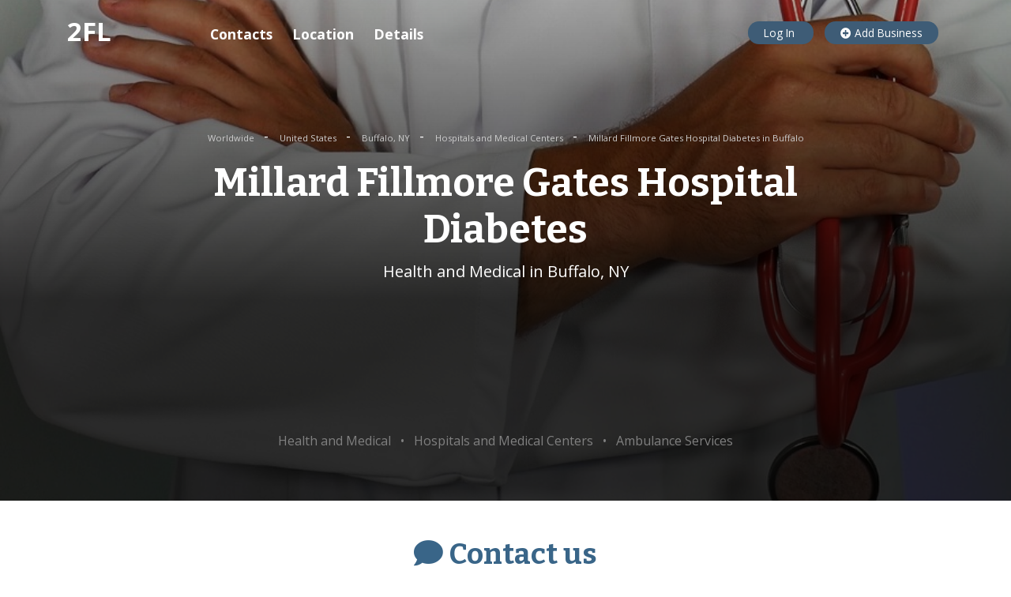

--- FILE ---
content_type: text/html; charset=utf-8
request_url: https://www.google.com/recaptcha/api2/aframe
body_size: 270
content:
<!DOCTYPE HTML><html><head><meta http-equiv="content-type" content="text/html; charset=UTF-8"></head><body><script nonce="g8NQJf7QLGJdOQzCZl_E4Q">/** Anti-fraud and anti-abuse applications only. See google.com/recaptcha */ try{var clients={'sodar':'https://pagead2.googlesyndication.com/pagead/sodar?'};window.addEventListener("message",function(a){try{if(a.source===window.parent){var b=JSON.parse(a.data);var c=clients[b['id']];if(c){var d=document.createElement('img');d.src=c+b['params']+'&rc='+(localStorage.getItem("rc::a")?sessionStorage.getItem("rc::b"):"");window.document.body.appendChild(d);sessionStorage.setItem("rc::e",parseInt(sessionStorage.getItem("rc::e")||0)+1);localStorage.setItem("rc::h",'1768483936272');}}}catch(b){}});window.parent.postMessage("_grecaptcha_ready", "*");}catch(b){}</script></body></html>